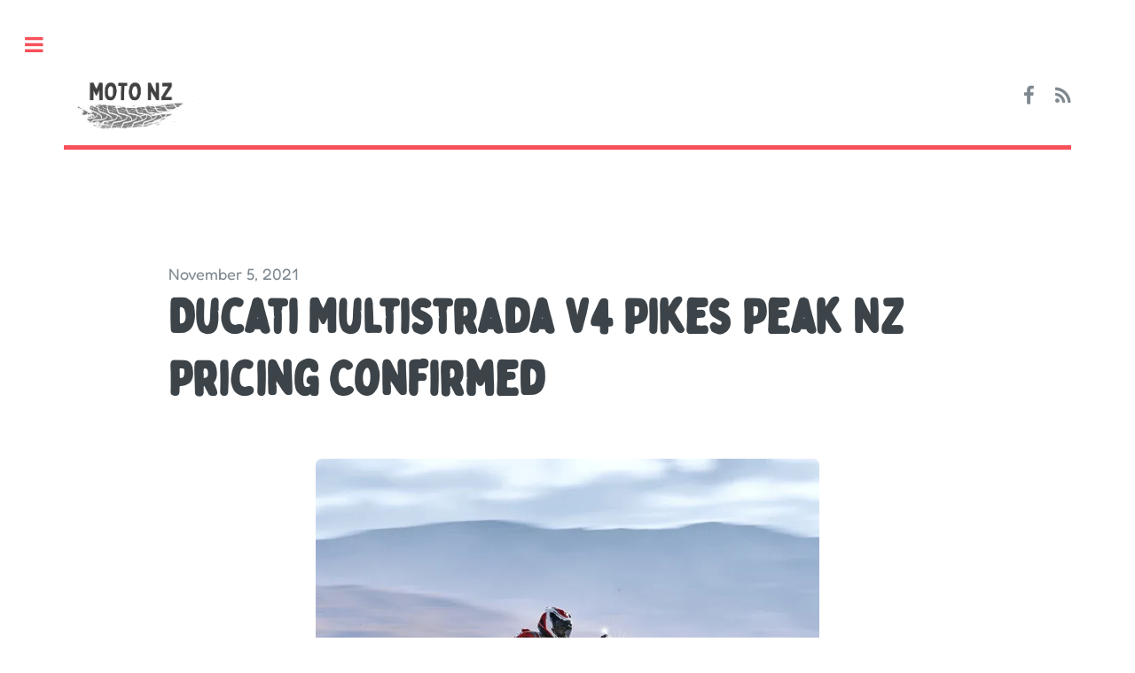

--- FILE ---
content_type: text/html; charset=utf-8
request_url: https://www.motonz.com/ducati-multistrada-v4-pikes-peak-nz-pricing-confirmed/
body_size: 4687
content:
<!DOCTYPE html>
<html lang="en">

<head>

    <meta charset="utf-8" />
    <meta http-equiv="X-UA-Compatible" content="IE=edge" />

    <title>Ducati Multistrada V4 Pikes Peak NZ Pricing Confirmed</title>
    <meta name="HandheldFriendly" content="True" />
    <meta name="viewport" content="width=device-width, initial-scale=1.0" />

    <link rel="stylesheet" type="text/css" href="/assets/main/css/main.css?v=c382b39fb6" />

    <link rel="icon" href="https://www.motonz.com/content/images/size/w256h256/2021/08/Copy-of-MotoNZ.png" type="image/png">
    <link rel="canonical" href="https://www.motonz.com/ducati-multistrada-v4-pikes-peak-nz-pricing-confirmed/">
    <meta name="referrer" content="no-referrer-when-downgrade">
    <link rel="amphtml" href="https://www.motonz.com/ducati-multistrada-v4-pikes-peak-nz-pricing-confirmed/amp/">
    
    <meta property="og:site_name" content="Moto NZ">
    <meta property="og:type" content="article">
    <meta property="og:title" content="Ducati Multistrada V4 Pikes Peak NZ Pricing Confirmed">
    <meta property="og:description" content="This story first appeared on Onthrottle.co.nz - Written by Mathieu Day-Gillett

Ducati overnight debuted the sportiest Multistrada to date in the form of the
new Multistrada V4 Pikes Peak which is set to arrive in dealers between April
and June 2022.

Ducati says the Multistrada V4 Pikes Peak">
    <meta property="og:url" content="https://www.motonz.com/ducati-multistrada-v4-pikes-peak-nz-pricing-confirmed/">
    <meta property="og:image" content="https://www.motonz.com/content/images/2021/11/ef0b44_0d948cde34ad4302be68bb1650de53f1_mv2.webp">
    <meta property="article:published_time" content="2021-11-05T00:34:15.000Z">
    <meta property="article:modified_time" content="2021-11-05T00:43:13.000Z">
    <meta property="article:tag" content="News">
    
    <meta property="article:publisher" content="https://www.facebook.com/MotoNewZealand/">
    <meta property="article:author" content="https://www.facebook.com/onthrottle.co.nz">
    <meta name="twitter:card" content="summary_large_image">
    <meta name="twitter:title" content="Ducati Multistrada V4 Pikes Peak NZ Pricing Confirmed">
    <meta name="twitter:description" content="This story first appeared on Onthrottle.co.nz - Written by Mathieu Day-Gillett

Ducati overnight debuted the sportiest Multistrada to date in the form of the
new Multistrada V4 Pikes Peak which is set to arrive in dealers between April
and June 2022.

Ducati says the Multistrada V4 Pikes Peak">
    <meta name="twitter:url" content="https://www.motonz.com/ducati-multistrada-v4-pikes-peak-nz-pricing-confirmed/">
    <meta name="twitter:image" content="https://www.motonz.com/content/images/2021/11/ef0b44_0d948cde34ad4302be68bb1650de53f1_mv2.webp">
    <meta name="twitter:label1" content="Written by">
    <meta name="twitter:data1" content="Mathieu Day-Gillett">
    <meta name="twitter:label2" content="Filed under">
    <meta name="twitter:data2" content="News">
    <meta property="og:image:width" content="740">
    <meta property="og:image:height" content="494">
    
    <script type="application/ld+json">
{
    "@context": "https://schema.org",
    "@type": "Article",
    "publisher": {
        "@type": "Organization",
        "name": "Moto NZ",
        "url": "https://www.motonz.com/",
        "logo": {
            "@type": "ImageObject",
            "url": "https://www.motonz.com/content/images/2021/09/Copy-of-MotoNZ.png"
        }
    },
    "author": {
        "@type": "Person",
        "name": "Mathieu Day-Gillett",
        "url": "https://www.motonz.com/author/mathieu/",
        "sameAs": [
            "http://www.onthrottle.co.nz",
            "https://www.facebook.com/onthrottle.co.nz"
        ]
    },
    "headline": "Ducati Multistrada V4 Pikes Peak NZ Pricing Confirmed",
    "url": "https://www.motonz.com/ducati-multistrada-v4-pikes-peak-nz-pricing-confirmed/",
    "datePublished": "2021-11-05T00:34:15.000Z",
    "dateModified": "2021-11-05T00:43:13.000Z",
    "image": {
        "@type": "ImageObject",
        "url": "https://www.motonz.com/content/images/2021/11/ef0b44_0d948cde34ad4302be68bb1650de53f1_mv2.webp",
        "width": 740,
        "height": 494
    },
    "keywords": "News",
    "description": "This story first appeared on Onthrottle.co.nz - Written by Mathieu Day-Gillett\n\nDucati overnight debuted the sportiest Multistrada to date in the form of the\nnew Multistrada V4 Pikes Peak which is set to arrive in dealers between April\nand June 2022.\n\nDucati says the Multistrada V4 Pikes Peak takes centre-stage for a public of\npassionate enthusiasts not only as the sportiest Multistrada ever but also as\nthe most powerful model in the segment thanks to its 170hp/125Nm Granturismo V4\nengine.\n\nFor ",
    "mainEntityOfPage": "https://www.motonz.com/ducati-multistrada-v4-pikes-peak-nz-pricing-confirmed/"
}
    </script>

    <meta name="generator" content="Ghost 5.79">
    <link rel="alternate" type="application/rss+xml" title="Moto NZ" href="https://www.motonz.com/rss/">
    <script defer src="https://cdn.jsdelivr.net/ghost/portal@~2.37/umd/portal.min.js" data-i18n="false" data-ghost="https://www.motonz.com/" data-key="d9f26b0a3927c6fa6a932066b1" data-api="https://www.motonz.com/ghost/api/content/" crossorigin="anonymous"></script><style id="gh-members-styles">.gh-post-upgrade-cta-content,
.gh-post-upgrade-cta {
    display: flex;
    flex-direction: column;
    align-items: center;
    font-family: -apple-system, BlinkMacSystemFont, 'Segoe UI', Roboto, Oxygen, Ubuntu, Cantarell, 'Open Sans', 'Helvetica Neue', sans-serif;
    text-align: center;
    width: 100%;
    color: #ffffff;
    font-size: 16px;
}

.gh-post-upgrade-cta-content {
    border-radius: 8px;
    padding: 40px 4vw;
}

.gh-post-upgrade-cta h2 {
    color: #ffffff;
    font-size: 28px;
    letter-spacing: -0.2px;
    margin: 0;
    padding: 0;
}

.gh-post-upgrade-cta p {
    margin: 20px 0 0;
    padding: 0;
}

.gh-post-upgrade-cta small {
    font-size: 16px;
    letter-spacing: -0.2px;
}

.gh-post-upgrade-cta a {
    color: #ffffff;
    cursor: pointer;
    font-weight: 500;
    box-shadow: none;
    text-decoration: underline;
}

.gh-post-upgrade-cta a:hover {
    color: #ffffff;
    opacity: 0.8;
    box-shadow: none;
    text-decoration: underline;
}

.gh-post-upgrade-cta a.gh-btn {
    display: block;
    background: #ffffff;
    text-decoration: none;
    margin: 28px 0 0;
    padding: 8px 18px;
    border-radius: 4px;
    font-size: 16px;
    font-weight: 600;
}

.gh-post-upgrade-cta a.gh-btn:hover {
    opacity: 0.92;
}</style>
    <script defer src="https://cdn.jsdelivr.net/ghost/sodo-search@~1.1/umd/sodo-search.min.js" data-key="d9f26b0a3927c6fa6a932066b1" data-styles="https://cdn.jsdelivr.net/ghost/sodo-search@~1.1/umd/main.css" data-sodo-search="https://www.motonz.com/" crossorigin="anonymous"></script>
    
    <link href="https://www.motonz.com/webmentions/receive/" rel="webmention">
    <script defer src="/public/cards.min.js?v=c382b39fb6"></script>
    <link rel="stylesheet" type="text/css" href="/public/cards.min.css?v=c382b39fb6">
    <script defer src="/public/member-attribution.min.js?v=c382b39fb6"></script>
    <style>
@media screen and (min-width: 737px) {
    .image.main img {
        width: 50%;
        margin: 0 auto;
    }
}
.kg-image {
  height: auto;
}
#menu ul a {
  letter-spacing: inherit;
}
</style>
<!-- Google Tag Manager -->
<script>(function(w,d,s,l,i){w[l]=w[l]||[];w[l].push({'gtm.start':
new Date().getTime(),event:'gtm.js'});var f=d.getElementsByTagName(s)[0],
j=d.createElement(s),dl=l!='dataLayer'?'&l='+l:'';j.async=true;j.src=
'https://www.googletagmanager.com/gtm.js?id='+i+dl;f.parentNode.insertBefore(j,f);
})(window,document,'script','dataLayer','GTM-NC74D5F');</script>
<!-- End Google Tag Manager -->
<!-- Google Tag Manager -->
<script>(function(w,d,s,l,i){w[l]=w[l]||[];w[l].push({'gtm.start':
new Date().getTime(),event:'gtm.js'});var f=d.getElementsByTagName(s)[0],
j=d.createElement(s),dl=l!='dataLayer'?'&l='+l:'';j.async=true;j.src=
'https://www.googletagmanager.com/gtm.js?id='+i+dl;f.parentNode.insertBefore(j,f);
})(window,document,'script','dataLayer','GTM-5KPBQ8S8');</script>
<!-- End Google Tag Manager -->
<!-- Global site tag (gtag.js) - Google Analytics --><style>:root {--ghost-accent-color: #030303;}</style>

</head>

<body class="is-preload post-template tag-news">

    <div id="wrapper">
        <main id="main">
            <div class="inner">

                <header id="header">
                    <a href="https://www.motonz.com" class="logo image"><img src="https://www.motonz.com/content/images/2021/09/Copy-of-MotoNZ.png" alt="Moto NZ" /></a>
                    <ul class="icons">
                        <li><a href="https://www.facebook.com/MotoNewZealand/" class="icon fa-facebook" title="Facebook"
                                target="_blank" rel="noopener noreferrer"
                                aria-label="Moto NZ profile on Facebook"><span class="label">Facebook</span></a>
                        </li>
                        <li><a href="https://feedly.com/i/subscription/feed/https://www.motonz.com/rss/" class="icon fa-rss"
                                title="RSS feed" target="_blank" rel="noopener noreferrer"
                                aria-label="RSS feed of Moto NZ"><span class="label" title="RSS">RSS</span></a>
                        </li>
                    </ul>

                </header>

                
<section>
    <div class="image main">
      <a href="https://www.shinysideup.co.nz?utm_source=motonz&utm_medium=banner" style="margin: -40px auto 40px auto; max-width: 970px; max-height: 250px;">
        <img id="shiny-side-up-banner" src="https://www.motonz.com/content/images/2023/01/shiny-side-up-2023.jpeg" style="display:none;" />
      </a>
    </div>
    <header class="main content">
        <span class="date">November 5, 2021</span>
        <h1>Ducati Multistrada V4 Pikes Peak NZ Pricing Confirmed</h1>
    </header>

    <div class="image main"><img src="/content/images/2021/11/ef0b44_0d948cde34ad4302be68bb1650de53f1_mv2.webp" alt="Ducati Multistrada V4 Pikes Peak NZ Pricing Confirmed" /></div>

    <div class="content">
        <p><em>This story first appeared on Onthrottle.co.nz - Written by Mathieu Day-Gillett</em></p><p>Ducati overnight debuted the sportiest Multistrada to date in the form of the new Multistrada V4 Pikes Peak which is set to arrive in dealers between April and June 2022.</p><p>Ducati says the Multistrada V4 Pikes Peak takes centre-stage for a public of passionate enthusiasts not only as the sportiest Multistrada ever but also as the most powerful model in the segment thanks to its 170hp/125Nm Granturismo V4 engine.</p><p>For the Multistrada V4 Pikes Peak, Ducati has made a number of changes to help boost the performance and agility of the Multistrada platform including the move to lightweight 17-inch Marchesini forged aluminium wheels front and back, revised ergonomics, and chassis revisions.</p><p>The V4 Granturismo engine has been optimised to intensify the characteristics of the bike and features some innovations compared to previous Multistrada models. Top of the list is the introduction of a Race Riding Mode, a first for Multistrada models.</p><p>The Race option is added to a more racing strategy for the limiter, which intervenes more gradually than in the Multistrada V4, in order to alert the biker in advance and allow him a more effective sporty drive in terms of gear changes within the high area of ​​the rev counter.</p><p>The quickshifter also has a dedicated strategy that allows extremely aggressive downshifts, as well as the implementation of an even more direct throttle response in the bike's High Power Mode.</p><p>In addition to the introduction of the Race Riding Mode, Ducati Wheelie Control on the Multistrada V4 Pikes Peak has an updated strategy that offers even better response and more accurate control during "dynamic riding" – AKA peak hoonage. The ABS Cornering has also been updated.</p><p>Ducati ANZ has confirmed the new Multi will be priced in New Zealand for an RRP of $46,495.</p>
    </div>


    <footer class="post-footer">

        <div class="authors">
            <a class="author-box" href="/author/mathieu/">
                <section class="author-box-content">
                    <div class="author-box-label">Author</div>
                    <h5 class="author-box-name">Mathieu Day-Gillett</h5>
                    <p>Read more posts by this author.</p>
                </section>
            </a>
        </div>

    </footer>


</section>

<script>
    var images = document.querySelectorAll('.kg-gallery-image img');
    images.forEach(function (image) {
        var container = image.closest('.kg-gallery-image');
        var width = image.attributes.width.value;
        var height = image.attributes.height.value;
        var ratio = width / height;
        container.style.flex = ratio + ' 1 0%';
    })
</script>


            </div>
        </main>

        <div id="sidebar">
  <div class="inner">

    <nav id="menu">
  <header class="major">
    <h2>Menu</h2>
  </header>
  <ul class="links">
    <li class="nav-home "><a href="https://www.motonz.com/">Home</a></li>
    <li class="nav-news "><a href="https://www.motonz.com/tag/news/">News</a></li>
    <li class="nav-riding-tips "><a href="https://www.motonz.com/tag/tips/">Riding Tips</a></li>
    <li class="nav-gear-reviews "><a href="https://www.motonz.com/tag/gear/">Gear Reviews</a></li>
    <li class="nav-bike-reviews "><a href="https://www.motonz.com/tag/reviews/">Bike Reviews</a></li>
    <li class="nav-diy-guides-how-tos "><a href="https://www.motonz.com/tag/diy/">DIY Guides &amp; How-To&#x27;s</a></li>
    <li class="nav-watchlist "><a href="https://www.motonz.com/tag/watchlist/">Watchlist</a></li>
    <li class="nav-great-rides-of-nz "><a href="https://www.motonz.com/tag/great-rides/">Great Rides of NZ</a></li>
    <li class="nav-events "><a href="https://www.motonz.com/tag/events/">Events</a></li>
    <li class="nav-nz-motorcycle-dealers-incomplete-list "><a href="https://www.motonz.com/nz-motorcycle-dealers/">NZ Motorcycle Dealers (Incomplete list)</a></li>
    <li class="nav-podcast "><a href="https://www.motonz.com/tag/kiwi-rider-podcast/">Podcast</a></li>
    <li class="nav-our-partners "><a href="https://www.motonz.com/tag/Our-Partners/">Our Partners</a></li>
    <li class="nav-our-brands "><a href="https://www.motonz.com/tag/Brands/">Our Brands</a></li>
    <li class="nav-about "><a href="https://www.motonz.com/about/">About</a></li>
    <li class="nav-contact-us "><a href="https://www.motonz.com/contact/">Contact Us</a></li>
  </ul>
</nav>

    

    <section>
      <header class="major">
        <h2>Recent Episodes</h2>
      </header>
      <div class="mini-posts">
        <article>
          <h3><a href="/kiwi-rider-podcast-2022-e28/">Kiwi Rider Podcast 2022 | E28</a></h3>
          <p>In this week&#39;s show, Ray talked us through his insurance win, we have</p>
        </article>
        <article>
          <h3><a href="/krp-2022-e27-ducati-special/">KRP 2022 | E27 | Ducati Special</a></h3>
          <p>In this week&#39;s show, Ray joins a bunch of Ducati lowers for a</p>
        </article>
        <article>
          <h3><a href="/kiwi-rider-podcast-2022-e26-matariki-mission/">Kiwi Rider Podcast 2022 | E26 | Matariki Mission</a></h3>
          <p>This week on the show, Mat and Ray catch up to swap stories of their</p>
        </article>
      </div>
    </section>


    <footer id="footer">
      <p class="copyright">&copy; Moto NZ<br>
        All rights reserved
      </p>
    </footer>

  </div>
</div>
    </div>

    <script src="/assets/main/js/jquery.min.js?v=c382b39fb6"></script>
    <script src="/assets/main/js/browser.min.js?v=c382b39fb6"></script>
    <script src="/assets/main/js/breakpoints.min.js?v=c382b39fb6"></script>
    <script src="/assets/main/js/util.js?v=c382b39fb6"></script>
    <script src="/assets/main/js/main.js?v=c382b39fb6"></script>

    

<script defer src="https://static.cloudflareinsights.com/beacon.min.js/vcd15cbe7772f49c399c6a5babf22c1241717689176015" integrity="sha512-ZpsOmlRQV6y907TI0dKBHq9Md29nnaEIPlkf84rnaERnq6zvWvPUqr2ft8M1aS28oN72PdrCzSjY4U6VaAw1EQ==" data-cf-beacon='{"version":"2024.11.0","token":"398e85efc6874140923a0ab6082d192b","r":1,"server_timing":{"name":{"cfCacheStatus":true,"cfEdge":true,"cfExtPri":true,"cfL4":true,"cfOrigin":true,"cfSpeedBrain":true},"location_startswith":null}}' crossorigin="anonymous"></script>
</body>

</html>